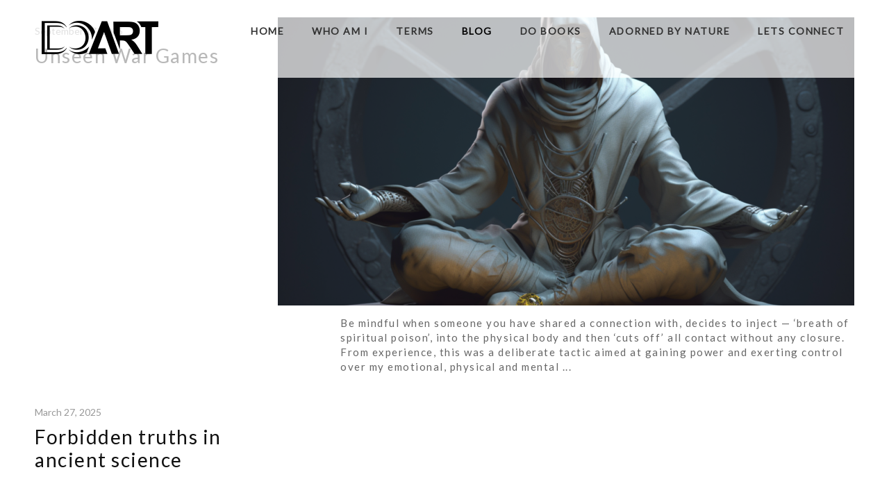

--- FILE ---
content_type: text/css
request_url: https://doart.com.au/wp-content/themes/CreativePortfolioResFree/style.css
body_size: 3645
content:
/*
Theme Name: Creative Portfolio Responsive WordPress Theme
Theme URI: http://dessign.net/unittheme
Description: Creative Portfolio Responsive WordPress Theme is stylish, customizable, simple, and readable. Perfect for any creative, architect or graphic designer.
Version: 2.0.1
Author: Marios Lublinski
Author URI: http://dessign.net
Tags: 3 column theme, clean, portfolio
*/
/* =WordPress Core
-------------------------------------------------------------- */
html.js.canvas {
    margin-top: 0 !important;
}
.alignnone {
    margin: 5px 20px 20px 0;
}
.aligncenter,
div.aligncenter {
    display: block;
    margin: 5px auto 5px auto;
}
.alignright {
    float:right;
    margin: 5px 0 20px 20px;
}
.alignleft {
    float: left;
    margin: 5px 20px 20px 0;
}
.aligncenter {
    display: block;
    margin: 5px auto 5px auto;
}
a img.alignright {
    float: right;
    margin: 5px 0 20px 20px;
}
a img.alignnone {
    margin: 5px 20px 20px 0;
}
a img.alignleft {
    float: left;
    margin: 5px 20px 20px 0;
}
a img.aligncenter {
    display: block;
    margin-left: auto;
    margin-right: auto
}
.wp-caption {
    background: #fff;
    border: 1px solid #f0f0f0;
    max-width: 96%; /* Image does not overflow the content area */
    padding: 5px 3px 10px;
    text-align: center;
}
.wp-caption.alignnone {
    margin: 5px 20px 20px 0;
}
.wp-caption.alignleft {
    margin: 5px 20px 20px 0;
}
.wp-caption.alignright {
    margin: 5px 0 20px 20px;
}
.wp-caption img {
    border: 0 none;
    height: auto;
    margin: 0;
    max-width: 98.5%;
    padding: 0;
    width: auto;
}
.wp-caption p.wp-caption-text {
    margin: 0;
    padding: 0 4px 5px;
}
#wpadminbar { display: none; }
/* Global */
body, div { margin: 0; padding: 0; }
body { font-size: 14px; font-family: 'Lato', sans-serif; font-weight: 400; color: #333; line-height: 140%; }
input { font-family: 'Lato', sans-serif; }
a {color: #111; text-decoration: none; transition: background 0.3s ease 0s, color 0.3s ease 0s; }
a:hover { color: #666; text-decoration: none; }
h1,h2,h3,h4,h5,p { margin: 10px 0; }
img { border: none; }
p { line-height: 140%; }
.left { float: left; }
.right { float: right; }
.clear { clear: both; }
.container { width: 1180px; margin: 0 auto; }
#infscr-loading { DISPLAY: NONE !important; visibility: hidden !important; } /* hide infinite scroll loading image */
::selection {
	background: #ccc; 
	}
::-moz-selection {
	background: #ccc; 
}
/* HTML5 tags */
header, section, footer,
aside, nav, article, figure {
	display: block;
}
/* Header */
/*#header { padding: 0px 0; }*/
#header { position: fixed; top: 0; left: 0; width: 100%;  }
/*body.home #header { position: static; width: auto; }*/
.slicknav_menu { display: none; }
.sy-pager { display: none !important; }
.logo_cont { float: left; max-width: 250px; margin-right: 25px; }
.full_logo_cont { padding: 0px 0 15px;  text-align: center; float: left; max-width: 250px; margin-left: 10px; }
.full_logo_cont img,
.logo_cont img { max-width: 100%; height: auto; }
.header_right_text { float: right; width: 300px; padding-bottom: 10px; }
.header_spacing { display: block; }
/*body.home .header_spacing { display: none; }*/
/*body.home .footer_copyright_cont { display: none; }*/
#header { background-color:rgba(255,255, 255, 0.70); /*position: fixed; top: 0; left: 0;*/ padding: 15px 0 0; width: 100%; z-index: 9999; }
/*body.home #header { background: none; }*/
.logo { /*float: left; margin-right: 55px;*/ }
.header_bottom { padding: 15px 0; }
.header_menu { float: right; margin-top: 0px; max-width: 900px; }
.header_menu ul { list-style-type: none; margin: 0; padding: 0; }
.header_menu ul li { float: left; margin-right: 10px; font-size: 14px; font-family: 'Lato', sans-serif; font-weight: 700;  text-transform: uppercase; color: #333; letter-spacing: 1.5px; position: relative; padding-bottom: 8px; margin-bottom: 5px; }
.header_menu ul li:last-child { margin-right: 0; }
.header_menu ul li a { color: #333; display: block; padding: 5px 15px; /*border-bottom: 3px solid #fff;*/ }
.header_menu ul li a:hover,
.header_menu ul li.current-menu-item a,
.header_menu ul li.current_page_item a { color: #000; text-decoration: none; /*border-bottom: 3px solid #000;*/ }
.header_menu ul li ul { position: absolute; top: 32px; left: 0; z-index: 100; display: none; }
.header_menu ul li ul li { float: none; margin: 0; width: 180px;  background-color: #fff; padding: 0; font-size: 12px;  }
.header_menu ul li ul li:first-child { border-top: none; }
.header_menu ul li ul li a { padding: 8px 10px; display: block; border-bottom: none; }
.header_menu ul li ul li a:hover { background-color: #f9f9f9; text-decoration: none; border: none; }
#gallery::-webkit-scrollbar { display: none !important; }
#gallery {  }
.header_search { float: right; width: 260px; position: relative; margin-left: 15px; }
.header_search input[type=text] { height: 30px; box-sizing: border-box;
    -moz-box-sizing: border-box;
    -webkit-box-sizing: border-box; width: 100%; background-color: #F5F5F5; -moz-border-radius: 8px;
border-radius: 8px; border: none; }
.header_search_icon { position: absolute; top: 8px; right: 8px; }
/* Content */
#home_inside_cont { padding: 0 10px; }
#home_cont {  padding-top: 25px }
#content { padding-top: 25px; }

.cat { color: #999; text-align: center; margin: 0; font-size: 12px; font-family: 'Lato', sans-serif; font-weight: 300;   }
.cat a { color: #999; text-decoration: none; }
.cat a:hover { color: #000; text-decoration: none; }

.home_left { float: left; width: 770px; }
.home_box { float: left; width: 590px; margin-top: 25px; }
.home_box img { display: block; }
.home_box img,
.home_box iframe { width: 100%; height: 335px; }
.home_box h3 { text-align: center; font-size: 20px; font-family: 'Lato', sans-serif; font-weight: 400; color: #333; letter-spacing: 1.5px; }
.home_box_media { position: relative; }
.home_box_hover { position: absolute; width: 100%; height: 100%;  background: url('images/black-trans.png') repeat; top: 0; left: 0; display: none; }
.home_box_row { display: table; height: 100%; width: 100%; }
.home_box_cell { display: table-cell; padding: 10px 60px; vertical-align: middle; text-align: center; color: #fff; font-size: 15px; line-height: 21px; }
.home_featured { margin: 30px 0; text-align: center; font-size: 24px; }
.home_bottom_box_cont { margin-top: 45px; }
.home_bottom_box { float: left; width: 325px; margin-right: 60px; font-size: 16px; }
.home_bottom_box_last { width: 410px; margin-right: 0; }
h3.home_bottom_title { margin: 0 0 45px; font-size: 22px; font-weight: normal; padding-left: 85px; background: url('images/black-line.jpg') no-repeat; background-position: center left; }
.home_bottom_contact input[type=text],
.home_bottom_contact input[type=email],
.home_bottom_contact textarea { width: 100%;
    box-sizing: border-box;
    -moz-box-sizing: border-box;
    -webkit-box-sizing: border-box; background-color: #FCFCFC; border: 1px solid #E3E3E3; height: 40px; margin-top: 6px; padding-left: 8px; padding-right: 8px; }
.home_bottom_contact textarea { height: 190px; padding: 8px; }
.home_bottom_contact input[type=submit] { border: none; color: #fff; font-size: 16px; font-weight: bold; text-align: center; display: block; padding: 10px 0px; background-color: #BEBEBE; width: 100%; }
ul.home_bottom_blog_list { list-style-type: none; margin: 0; padding: 0; }
ul.home_bottom_blog_list li { margin-bottom: 13px; padding-bottom: 13px; border-bottom: 1px solid #ccc; }
ul.home_bottom_blog_list li h4 { font-size: 19px; font-weight: normal; margin: 0 0 10px; }
ul.home_bottom_blog_list li p { margin: 0;  font-size: 12px; }
/*.home_blog_box .read_more { float: right; display: block; padding: 5px 10px; color: #000; text-decoration: none; border: 1px solid #ccc; }*/
.archive_title { margin-bottom: 20px; font-size: 23px; }
.blog_box { margin-bottom: 25px; }
.blog_box .left { width: 300px; font-size: 14px; color: #999; }
.blog_box .left h3 { font-size: 28px; font-family: 'Lato', sans-serif; font-weight: 400; color: #333; letter-spacing: 1.5px; line-height: 33px;  }
.blog_box .right { width: 830px; font-size: 14px; }
.blog_box .right img,
.blog_box .right iframe { width: 830px; height: 415px; display: block; transition:all 0.3s ease-in-out; }
.blog_box .right p { padding-left: 90px; margin-top: 15px; font-size: 15px; font-family: 'Lato', sans-serif; font-weight: 400;   color: #666; letter-spacing: 1.5px; }
.blog_box .right img:hover { opacity:0.7;
filter:alpha(opacity=70); }
.archive_title { border-left: 20px solid #000; padding-left: 10px; text-transform: uppercase; }
.archive_box { margin-bottom: 30px; margin-right: 21px; font-size: 13px; width: 379px; float: left; position: relative; }
.archive_box img,
.archive_box iframe { max-width: 100%; width: 379px; height: 254px; }
.archive_box h3 { font-weight: normal; font-size: 25px; margin-top: 0; }
.archive_box h3 a { text-decoration: none; }
.archive_box h3 a:hover { text-decoration: underline; }
.archive_box.clear,
.home_box.clear,
.home_featured_post.clear { margin: 0; padding: 0; float: none; height: 0; width: 0; }
.archive_box_last { margin-right: 0; }
.archive_box_hover { position: absolute; top: 0; left: 0; width: 100%; height: 100%; background: url('images/trans-back.png') repeat; display: none; }
.archive_box_tbl { display: table; width: 100%; height: 100%; }
.archive_box_tcell { display: table-cell; text-align: center; vertical-align: middle; color: #fff; padding: 0 25px; line-height: 19px; }
.archive_box_media { position: relative; }
.archive_box_media img { display: block; }
.sy-caption-wrap .sy-caption { display: none !important; }
#single_cont {  }
.single_full_cont { }
.single_left { float: left; width: 1180px;  font-size: 16px; font-family: 'Lato', sans-serif; font-weight: 400; color: #333; }
.single_left img { max-width: 100%; height: auto; }
.single_left p { margin-bottom: 15px; }
.single_full { float: none; width: 900px; margin: 0 auto; position: relative; }
h1.single_title { font-size: 25px; margin: 0 0 20px; font-weight: normal; padding-right: 110px; }
.single_inside_content img { max-width: 100%; height: auto; }
#commentform input[type=submit] { background-color: #161616; color: #fff; border: 1px solid #6E6E6E; padding: 3px 5px; }
.next_prev_cont { padding: 25px 0; }
.next_prev_cont .left { float: left; width: 45%; }
.next_prev_cont .left a { display: block; background: url('images/post_prev.png') no-repeat; background-position: top left; padding-left: 25px; min-height: 30px; }
.next_prev_cont .right { float: right; width: 45%; text-align: right; }
.next_prev_cont .right a { display: block; background: url('images/post_next.png') no-repeat; background-position: top right; padding-right: 25px;  min-height: 30px; }
.next_prev_cont_top_right {  padding: 0; position: absolute; top: 0; right: 0; }
.next_prev_cont_top_right .left { float: left; width: auto; }
.next_prev_cont_top_right .left a { display: block; background: url('images/new-prev.png') no-repeat; background-position: top left; padding-left: 0px; min-height: 0px; width: 30px; height: 30px; }
.next_prev_cont_top_right .right { float: right; width: auto; margin-left: 10px; }
.next_prev_cont_top_right .right a { display: block; background: url('images/new-next.png') no-repeat; background-position: top right; padding-right: 0px;  min-height: 0px; width: 30px; height: 30px; }
.scroller{position:absolute;bottom:5%;width:100%;padding:12px 0px;text-align:center;color:rgba(255,255,255,0.6);font-family:"Lato",sans-serif;font-weight:300;-webkit-transition:color 0.2s ease-out;-moz-transition:color 0.2s ease-out;-o-transition:color 0.2s ease-out;-ms-transition:color 0.2s ease-out;transition:color 0.2s ease-out;z-index:100}
.scroller .scroller-icon{position:absolute;left:50%;margin-left:-24px;margin-top:-12px;border:2px solid rgba(255,255,255,0.6);font-size:2em;width:50px;height:50px;line-height:50px;text-align:center;line-height:50px;border-radius:50%;-o-border-radius:50%;-ms-border-radius:50%;-moz-border-radius:50%;-webkit-border-radius:50%;-webkit-transition:border-color 0.2s ease-out;-moz-transition:border-color 0.2s ease-out;-o-transition:border-color 0.2s ease-out;-ms-transition:border-color 0.2s ease-out;transition:border-color 0.2s ease-out}
.scroller span{padding-left:80px}
.scroller:hover{cursor:pointer;color:#fff}
.scroller:hover .scroller-icon{border-color:#fff}
/* Sidebar */
#sidebar { float: right; width: 300px; }
.side_box { margin-bottom: 25px; }
h3.side_title { margin: 0 0 15px; font-size: 17px; font-weight: normal; }
.side_box ul { list-style-type: none; margin: 0; padding: 0; }
.side_box ul li { margin-bottom: 8px; }
.t1_search_cont input[type=text], .t1_search_cont input[type=submit] { box-sizing: border-box;
    -moz-box-sizing: border-box;
    -webkit-box-sizing: border-box; height: 24px; font-family: 'Source Sans Pro', sans-serif, arial; }
.t1_search_cont input[type=text] { width: 180px; }
.t1_search_cont input[type=submit] { border: none; background-color: #252628; color: #90939C; width: 80px; }
/* Footer */
#footer { padding: 0px 0 0px;  margin-top: 25px; }
.footer_box_col { float: left; width: 362px; margin-right: 46px; }
.footer_box { margin: 25px 0; text-align: center; }
.footer_box_col_last { margin-right: 0; }
.footer_copyright_cont { /*padding-bottom: 25px; padding-top: 10px; */ margin-top: 35px; padding-bottom: 15px; text-align: center; border-top: 1px solid #ccc; padding-top: 15px; }
.footer_copyright { padding: 20px 0 20px; text-align: right; font-size: 14px; text-align: center; }
.footer_box ul { list-style-type: none; margin: 0; padding: 0; }
.footer_box ul li { margin-bottom: 8px; }
.footer_social { text-align: center; padding-bottom: 15px; }
.footer_social img { display: inline-block; margin: 0 2px; }
.mc4wp-checkbox {
    display: none;
}
/* 9_March_2016 */
p.D_name input {
    width: 70%;
    padding: 5px;
}
.msg_text textarea{    width: 90%;
    height: 212px;}
.btn_send input{    margin: 5px 0;
    padding: 5px 10px;
    width: 8em;
    border: 1px solid #ccc;
    background: #f8f8f8;
    color: #333;
    font-size: 1em;
    font-weight: normal;
}
@media only screen and (max-width: 1200px){
.header_menu {max-width: 710px;width: 710px;}
.single_left {margin: 0 auto;float: none;}
.single_inside_content iframe {width: 100% !important;height: 460px !important;}
.header_menu ul li {margin-right: 0px;}
}
@media only screen and (min-width: 960px) and (max-width: 980px) {
.container {width: 943px;}
.home_box {width: 470px;}
.home_box img, .home_box iframe {width: 100%;height: 275px;}
}
@media only screen and (max-width: 959px) and (min-width: 768px){
.container {width: 725px;}
.single_inside_content img {max-width: 99%;height: inherit;}
.home_box {width: 361px;}
}
@media only screen and (max-width: 767px){
.home_box_cell{padding: 10px 30px;}
}